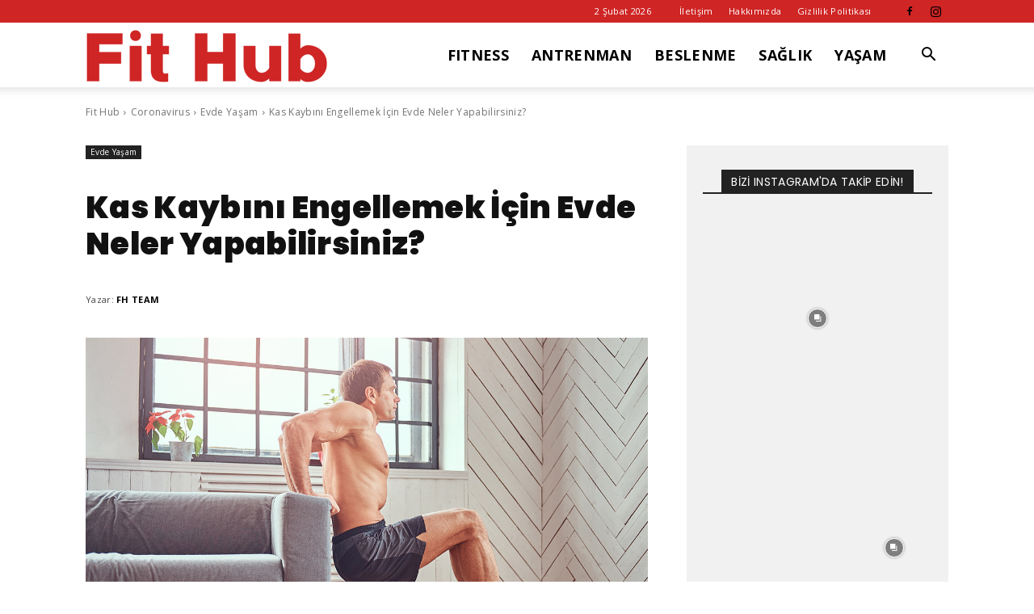

--- FILE ---
content_type: text/html; charset=utf-8
request_url: https://www.google.com/recaptcha/api2/aframe
body_size: 268
content:
<!DOCTYPE HTML><html><head><meta http-equiv="content-type" content="text/html; charset=UTF-8"></head><body><script nonce="kEZjVOv6yEIjw6bua4rRgw">/** Anti-fraud and anti-abuse applications only. See google.com/recaptcha */ try{var clients={'sodar':'https://pagead2.googlesyndication.com/pagead/sodar?'};window.addEventListener("message",function(a){try{if(a.source===window.parent){var b=JSON.parse(a.data);var c=clients[b['id']];if(c){var d=document.createElement('img');d.src=c+b['params']+'&rc='+(localStorage.getItem("rc::a")?sessionStorage.getItem("rc::b"):"");window.document.body.appendChild(d);sessionStorage.setItem("rc::e",parseInt(sessionStorage.getItem("rc::e")||0)+1);localStorage.setItem("rc::h",'1770049102756');}}}catch(b){}});window.parent.postMessage("_grecaptcha_ready", "*");}catch(b){}</script></body></html>